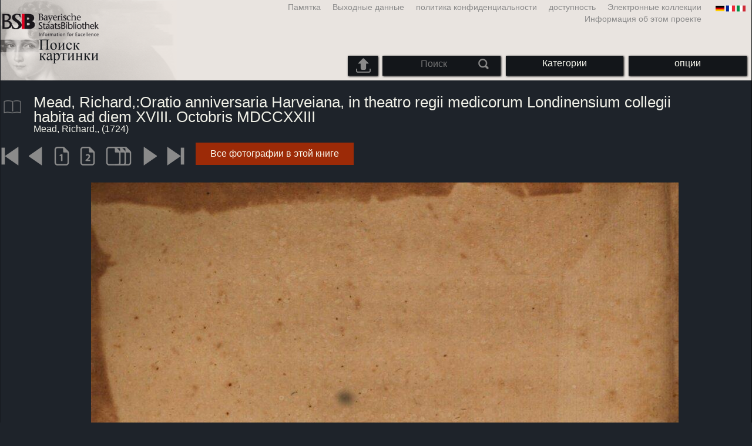

--- FILE ---
content_type: text/html; charset=utf-8
request_url: https://bildsuche.digitale-sammlungen.de/index.html?c=viewer&bandnummer=bsb10684900&pimage=70&v=150&nav=&l=ru
body_size: 4222
content:
<!DOCTYPE html PUBLIC "-//W3C//DTD XHTML 1.0 Transitional//EN"
      "http://www.w3.org/TR/xhtml1/DTD/xhtml1-transitional.dtd">
<html xmlns="http://www.w3.org/1999/xhtml" xml:lang="en">

<head>
<script src="templates/jquery-custom/external/jquery/jquery.js" type="text/javascript"></script><meta http-equiv="content-type" content="text/html; charset=utf-8" />
<meta http-equiv="Content-Style-Type" content="text/css" />
<meta http-equiv="Content-Script-Type" content="text/javascript" />
<meta name="author" content="Bayerische Staatsbibliothek - Digitale Bibliothek, M&uuml;nchener Digitalisierungszentrum" />
<meta name="copyright" content="Bayerische Staatsbibliothek 1997-2026" />
<meta name="resource-type" content="document" />
<meta name="robots" content="index,follow" />
<meta name="revisit-after" content="604800" />
<meta name="expires" content="604800" />		
<meta name="distribution" content="global" />

<meta name="keywords" lang="ru" content="
Mead, Richard,:Oratio anniversaria Harveiana, in theatro regii medicorum Londinensium collegii habita ad diem XVIII. Octobris MDCCXXIII  ( 1724)  - Оцифрованные книги из защищенных авторским правом материалов в государственной библиотеке в Мюнхене баварский [Германия] 2007-2026 Поиск изображений" /><title>Mead, Richard,: 
Mead, Richard,:Oratio anniversaria Harveiana, in theatro regii medicorum Londinensium collegii habita ad diem XVIII. Octobris MDCCXXIII  ( 1724)  - Оцифрованные книги из защищенных авторским правом материалов в государственной библиотеке в Мюнхене баварский [Германия] 2007-2026 Поиск изображений</title>
<link rel="stylesheet" href="mdzbildsuche2016.css" type="text/css"/>
<link rel="stylesheet" media="only screen and (min-width:0px) and (max-width:800px)" href="mdzbildsuche2016m.css"/>

<link rel="alternate" type="application/rss+xml" title="RSS 2.0" href="http://www.digitale-sammlungen.de/mdz/rss/mdz-rss.xml"/>
<link rel="shortcut icon" type="image/x-icon" href="img/bsb.ico"/>
<meta name="viewport" content="width=device-width, initial-scale=1">

<script type="text/javascript">
function showResult(str)
{
if (str.length==0)
  { 
  document.getElementById("livesearch").innerHTML="";
  document.getElementById("livesearch").style.border="0px";
  return;
  }
if (window.XMLHttpRequest)
  {// code for IE7+, Firefox, Chrome, Opera, Safari
  xmlhttp=new XMLHttpRequest();
  }
else
  {// code for IE6, IE5
  xmlhttp=new ActiveXObject("Microsoft.XMLHTTP");
  }
xmlhttp.onreadystatechange=function()
  {
  if (xmlhttp.readyState==4 && xmlhttp.status==200)
    {
    document.getElementById("livesearch").innerHTML=xmlhttp.responseText;
    document.getElementById("livesearch").style.border="0px solid #A5ACB2";
    }
  }
xmlhttp.open("GET","templates/livesuche_select.php?sq="+str,true);
xmlhttp.send();
}
</script></head>
<body>
<div id="loading"><img src="img/gears.gif" border=0></div>
  
<div class="main">
<a name="top"></a>
<form method="post" id="bildsucheformular" action="index.html?c=viewer&amp;kategoriennummer=1&amp;bandnummer=bsb10684900&amp;pimage=00070&amp;zeitintervall_von=1013&amp;zeitintervall_bis=1945&amp;einzelsegment=&amp;l=ru"  enctype="multipart/form-data"><div class="title"><noscript><div class="javascript_message"><p class="smaller">Please activate Java Script for your Browser in order to use the full functionality of this service. Otherwise switch to the <a href="index.html?c=themensuche&amp;noscript=1&amp;l=ru"><u>version of this page without Java Script</u></a>.</p></div></noscript><div class="banner"><div class="smallnav"><div class="languageselect_start"><div class="languageselect_int"><a href="index.html?c=impressum&amp;l=ru" class="barnav1" style="border-right:none;"><img src="img/flag_all_de.png" class="languageselect_flag" alt="Select Language" /> </a></div><div class="languageselect_frame"><div class="languageselect"><a href="index.html?c=viewer&amp;bandnummer=bsb10684900&amp;pimage=00070&amp;einzelsegment=&amp;v=150&amp;l=de"><img src="img/flag-de_1.png" class="languageicon" alt="Select Language" /></a><a href="index.html?c=viewer&amp;bandnummer=bsb10684900&amp;pimage=00070&amp;einzelsegment=&amp;v=150&amp;l=de" class="languageselect">Deutsch</a></div><div class="languageselect"><a href="index.html?c=viewer&amp;bandnummer=bsb10684900&amp;pimage=00070&amp;einzelsegment=&amp;v=150&amp;l=en"><img src="img/flag-gb_1.png" class="languageicon" alt="Select Language" /></a><a href="index.html?c=viewer&amp;bandnummer=bsb10684900&amp;pimage=00070&amp;einzelsegment=&amp;v=150&amp;l=en" class="languageselect">English</a></div><div class="languageselect"><a href="index.html?c=viewer&amp;bandnummer=bsb10684900&amp;pimage=00070&amp;einzelsegment=&amp;v=150&amp;l=es"><img src="img/flag-es_1.png" class="languageicon" alt="Select Language" /></a><a href="index.html?c=viewer&amp;bandnummer=bsb10684900&amp;pimage=00070&amp;einzelsegment=&amp;v=150&amp;l=es" class="languageselect">Español</a></div><div class="languageselect"><a href="index.html?c=viewer&amp;bandnummer=bsb10684900&amp;pimage=00070&amp;einzelsegment=&amp;v=150&amp;l=fr"><img src="img/flag-fr_1.png" class="languageicon" alt="Select Language" /></a><a href="index.html?c=viewer&amp;bandnummer=bsb10684900&amp;pimage=00070&amp;einzelsegment=&amp;v=150&amp;l=fr" class="languageselect">Français</a></div><div class="languageselect"><a href="index.html?c=viewer&amp;bandnummer=bsb10684900&amp;pimage=00070&amp;einzelsegment=&amp;v=150&amp;l=it"><img src="img/flag-it_1.png" class="languageicon" alt="Select Language" /></a><a href="index.html?c=viewer&amp;bandnummer=bsb10684900&amp;pimage=00070&amp;einzelsegment=&amp;v=150&amp;l=it" class="languageselect">Italiano</a></div><div class="languageselect"><a href="index.html?c=viewer&amp;bandnummer=bsb10684900&amp;pimage=00070&amp;einzelsegment=&amp;v=150&amp;l=nl"><img src="img/flag-nl_1.png" class="languageicon" alt="Select Language" /></a><a href="index.html?c=viewer&amp;bandnummer=bsb10684900&amp;pimage=00070&amp;einzelsegment=&amp;v=150&amp;l=nl" class="languageselect">Nederlands</a></div><div class="languageselect"><a href="index.html?c=viewer&amp;bandnummer=bsb10684900&amp;pimage=00070&amp;einzelsegment=&amp;v=150&amp;l=ro"><img src="img/flag-ro_1.png" class="languageicon" alt="Select Language" /></a><a href="index.html?c=viewer&amp;bandnummer=bsb10684900&amp;pimage=00070&amp;einzelsegment=&amp;v=150&amp;l=ro" class="languageselect">Română</a></div></div></div><span class="nowrap"><a href="http://www.digitale-sammlungen.de/index.html?c=digitale_sammlungen&amp;l=ru" class="barnav1" target="_blank">Электронные коллекции</a><a href="index.html?c=barrierefreiheit&amp;l=ru" class="barnav1">доступность</a><a href="index.html?c=datenschutzerklaerung&amp;l=ru" class="barnav1">политика конфиденциальности</a><a href="index.html?c=impressum&amp;l=ru" class="barnav1">Выходные данные</a><a href="index.html?c=hinweise&amp;l=ru" class="barnav1">Памятка</a><a href="index.html?c=projekt&amp;l=ru" class="barnav1">Информация об этом проекте</a></span></div><div class="logo"> <a href="index.html?c=start&amp;l=ru"><img id="logo" alt="Поиск изображений" src="img/bildsuche_logo_ru.png" /></a></div><div class="navbar"><img class="imgnavicon" src="img/bsnav.png" alt="Navigation"><div class="cssmenu"><ul><li id="li_startseite"><a href="index.html?l=ru" style="display:block;">начало</a></li><li id="li_hinweise"><a href="index.html?c=hinweise&amp;l=ru" style="display:block;">Памятка</a></li><li id="li_einstellungen"><a href="index.html?c=einstellungen&amp;lv=viewer&amp;bandnummer=bsb10684900&amp;pimage=00070&amp;einzelsegment=&amp;l=ru" style="">опции</a></li><li id="li_themen" class=""><a href="index.html?c=themensuche&amp;l=ru"><span class="nowrap">Категории</span></a><ul><li style="overflow:hidden;"><span class="nowrap"><a href="index.html?c=suche_kategorien&amp;kategoriennummer=1&amp;lv=1&amp;l=ru" class="barnav">люди</a></span></li><li style="overflow:hidden;"><span class="nowrap"><a href="index.html?c=suche_kategorien&amp;kategoriennummer=2&amp;lv=1&amp;l=ru" class="barnav">архитектура</a></span></li><li style="overflow:hidden;"><span class="nowrap"><a href="index.html?c=suche_kategorien&amp;kategoriennummer=3&amp;lv=1&amp;l=ru" class="barnav">завод</a></span></li><li style="overflow:hidden;"><span class="nowrap"><a href="index.html?c=suche_kategorien&amp;kategoriennummer=14&amp;lv=1&amp;l=ru" class="barnav">животные</a></span></li><li style="overflow:hidden;"><span class="nowrap"><a href="index.html?c=suche_kategorien&amp;kategoriennummer=4&amp;lv=1&amp;l=ru" class="barnav">герб</a></span></li><li style="overflow:hidden;"><span class="nowrap"><a href="index.html?c=suche_kategorien&amp;kategoriennummer=18&amp;lv=1&amp;l=ru" class="barnav">миниатюры</a></span></li><li style="overflow:hidden;"><span class="nowrap"><a href="index.html?c=suche_kategorien&amp;kategoriennummer=19&amp;lv=1&amp;l=ru" class="barnav">декоративные инициалов</a></span></li><li style="overflow:hidden;"><span class="nowrap"><a href="index.html?c=suche_kategorien&amp;kategoriennummer=6&amp;lv=1&amp;l=ru" class="barnav">Вид на город</a></span></li><li style="overflow:hidden;"><span class="nowrap"><a href="index.html?c=suche_kategorien&amp;kategoriennummer=16&amp;lv=1&amp;l=ru" class="barnav">технология</a></span></li><li style="overflow:hidden;"><span class="nowrap"><a href="index.html?c=suche_kategorien&amp;kategoriennummer=5&amp;lv=1&amp;l=ru" class="barnav">Карт</a></span></li><li style="overflow:hidden;"><span class="nowrap"><a href="index.html?c=suche_kategorien&amp;kategoriennummer=7&amp;lv=1&amp;l=ru" class="barnav">наручники</a></span></li><li style="overflow:hidden;"><span class="nowrap"><a href="index.html?c=suche_kategorien&amp;kategoriennummer=8&amp;lv=1&amp;l=ru" class="barnav">Передняя страницы</a></span></li><li style="overflow:hidden;"><span class="nowrap"><a href="index.html?c=suche_kategorien&amp;kategoriennummer=9&amp;lv=1&amp;l=ru" class="barnav">экслибрис</a></span></li><li style="overflow:hidden;"><span class="nowrap"><a href="index.html?c=suche_kategorien&amp;kategoriennummer=10&amp;lv=1&amp;l=ru" class="barnav">война</a></span></li><li style="overflow:hidden;"><span class="nowrap"><a href="index.html?c=suche_kategorien&amp;kategoriennummer=12&amp;lv=1&amp;l=ru" class="barnav">Транспортные средства</a></span></li><li style="overflow:hidden;"><span class="nowrap"><a href="index.html?c=suche_kategorien&amp;kategoriennummer=15&amp;lv=1&amp;l=ru" class="barnav">оружие</a></span></li><li style=""><a href="index.html?c=suche_zufall&amp;lv=1&amp;l=ru" class="barnav"><span  class="nowrap">Случайный выбор</span></a></li></ul></li><li id="li_suchformular" class=""><span style="white-space: nowrap; padding:0px; margin:0px;"><input class="activeinput" onkeyup="showResult(this.value)" autocomplete="off" type="text" maxlength="45" name="suchbegriff"  placeholder="Поиск"value=""  style="background: transparent;"></input><input class="navbarsubmit" type="image" value="Поиск" style="" src="img/suchen.png" /></span><div id="livesearch_drop"><div id="livesearch"></div></div></li><li class="" id="li_upload"><a href="index.html?c=suche_sim_upload&amp;l=ru"><img src="img/upload.png" style="width:25px;" class="visited" id="upload_icon" alt="шаблон поиска"/><span id="upload">шаблон поиска</span></a><ul><li style="overflow:hidden;"><span class="nowrap"><a href="index.html?c=suche_sim_upload&amp;l=ru" style="display:block;">шаблон поиска</a></span></li></ul></li><li id="li_impressum"><a href="index.html?c=language&amp;lv=viewer&amp;bandnummer=bsb10684900&amp;pimage=00070&amp;einzelsegment=&amp;l=ru" style="display:block;"><img src="img/flag_all.png" class="languageselect_flag" alt="Select Language" /> </a></li><li id="li_impressum"><a href="index.html?c=impressum&amp;l=ru" style="display:block;">Выходные данные</a></li><li id="li_datenschutzerklaerung"><a href="index.html?c=datenschutzerklaerung&amp;l=ru" style="display:block;">политика конфиденциальности</a></li><li id="li_barrierefreiheit"><a href="index.html?c=barrierefreiheit&amp;l=ru" style="display:block;">доступность</a></li></ul></div></div></div></div><div class="maincontent">
		
		<div class="viewertitle"><div class="viewertitleicon"><img src="img/book.png" class="icon" alt="
Mead, Richard,:Oratio anniversaria Harveiana, in theatro regii medicorum Londinensium collegii habita ad diem XVIII. Octobris MDCCXXIII" onerror="this.onerror=null;this.src='img/book.png';"/><div class="viewertitle_subframe"><a class="navi" href="index.html?c=viewer&amp;l=ru&amp;bandnummer=bsb10684900&amp;pimage=-2&amp;v=5p&amp;nav="><img src="img/book.png" class="imagepreview" alt="Oratio anniversaria Harveiana, in theatro regii medicorum Londinensium collegii habita ad diem XVIII. Octobris MDCCXXIII"/></a><h2>Oratio anniversaria Harveiana, in theatro regii medicorum Londinensium collegii habita ad diem XVIII. Octobris MDCCXXIII Adiecta est Dissertatio de nummis quibusdam a Smyrnaeis in medicorum honorem percussis</h2><p>автор: <span class="titeldaten">Mead, Richard</span><br />Место издания: <span class="titeldaten"><i>Londinum</i></span><br />издательство: <span class="titeldaten"><i>Buckley</i></span><br />год: <span class="titeldaten">1724</span><br />Количество страниц: <span class="titeldaten"><i>72</i></span><br />подпись: <span class="titeldaten"><i>4 Num.ant. 105 s</i></span><br />URN: <span class="titeldaten">urn:nbn:de:bvb:12-bsb10684900-9</span><br /></p><div class="switch2"><a class="barnav" target="_blank"  href="http://opacplus.bsb-muenchen.de/search?query=BV008336852">OPAC-Eintrag öffnen</a></div><div class="switch2"><a class="barnav" target="_blank"  href="http://daten.digitale-sammlungen.de/~zend-bsb/metsexport/?zendid=bsb10684900">DFG Viewer</a></div>...<div class="switch2"><a class="barnav" target="_blank"  href="http://reader.digitale-sammlungen.de/de/fs1/object/display/bsb10684900_00070.html">MDZ Viewer</a></div><div class="bildtext" style="padding:0px; width:99%; margin-top:0%; clear:left;"><a href="https://rightsstatements.org/vocab/NoC-NC/1.0/?language=ru" target="_blank"><img class="extern_link" src="img/externer_link_bs_w.gif" alt="" width="8" height="10" border="0">условия использования</a></div></div></div><div class="viewertitletext"><h1>
Mead, Richard,:Oratio anniversaria Harveiana, in theatro regii medicorum Londinensium collegii habita ad diem XVIII. Octobris MDCCXXIII</h1><div class="label_einzelseite">Mead, Richard,,  (1724)</div></div></div><div class="simple"><div class="imagenav_frame"><div class="imagenav_element"><a class="navi" href="index.html?c=viewer&amp;bandnummer=bsb10684900&amp;pimage=00001&amp;v=150&amp;nav=&amp;l=ru"><img  class="imgnavicon" src="viewer/images/1.png" alt="первая страница" /></a></div><div class="imagenav_element"><a class="navi" href="index.html?c=viewer&amp;bandnummer=bsb10684900&amp;pimage=69&amp;v=150&amp;nav=&amp;l=ru"><img class="imgnavicon" src="viewer/images/2.png" alt="предыдущую страницу" /></a></div><div class="imagenav_element"><a class="navi" href="index.html?c=viewer&amp;bandnummer=bsb10684900&amp;pimage=00070&amp;v=100&amp;nav=&amp;l=ru"><img class="imgnavicon" src="viewer/images/100p_g.png" alt="100%" /></a></div><div class="imagenav_element"><a class="navi" href="index.html?c=viewer&amp;bandnummer=bsb10684900&amp;pimage=00070&amp;v=2p&amp;nav=&amp;l=ru"><img class="imgnavicon" src="viewer/images/2p_g.png" alt="двух сторон" /></a></div><div class="imagenav_element"><a class="navi" href="index.html?c=viewer&amp;bandnummer=bsb10684900&amp;pimage=00070&amp;v=5p&amp;nav=&amp;l=ru"><img class="imgnavicon" src="viewer/images/multiplepages_g.png" alt="Несколько страниц" /></a></div><div class="imagenav_element"><a class="navi" href="index.html?c=viewer&amp;bandnummer=bsb10684900&amp;pimage=71&amp;v=150&amp;nav=&amp;l=ru"><img class="imgnavicon" src="viewer/images/3.png" alt="Следующая страница" /></a></div><div class="imagenav_element"><a class="navi" href="index.html?c=viewer&amp;bandnummer=bsb10684900&amp;pimage=72&amp;v=150&amp;nav=&amp;l=ru"><img class="imgnavicon" src="viewer/images/4.png" alt="последняя страница" /></a></div><div class="imagenav_element" style="margin-top: 0px;"></div><div class="imagenav_element" style="margin-top: 0px;"><div class="switch2"><a href="index.html?c=band_segmente&amp;bandnummer=bsb10684900&amp;pimage=00070&amp;l=ru" rel="external" class="barnav">Все фотографии в этой книге</a></div></div></div></div><div class="imageview"><div class="vertical_leftnav"></div><div class="singlepagefloat"><a class="navi" href="index.html?c=viewer&amp;l=ru&amp;bandnummer=bsb10684900&amp;pimage=00071&amp;v=150&amp;nav="><img src="viewer/templates/viewimage.php?bandnummer=bsb10684900&amp;pimage=00070&amp;v=150" border="0" style="max-width:100%;" alt="Image 00070" onerror="this.onerror=null;this.src='img/none.png';" /></a></div></div></div>

<div class="footer">
<div class="bildtext" style="padding:0px; width:99%; margin-top:0%; clear:left;"><a href="https://rightsstatements.org/vocab/NoC-NC/1.0/?language=ru" target="_blank"><img class="extern_link" src="img/externer_link_bs_w.gif" alt="" width="8" height="10" border="0">условия использования</a></div></div>


</form>
</div>

<div class="bildtext"><p class="evensmaller" style="display:block; clear:left; color:darkgray; margin-top:0.1%; font-size:60%;">Version 2.1.16 - HHI V 3.0 [11.03.2019] 0.1/0.55</p></div><script src="templates/bs_loader.js" type="text/javascript"></script>


</body>
</html>
